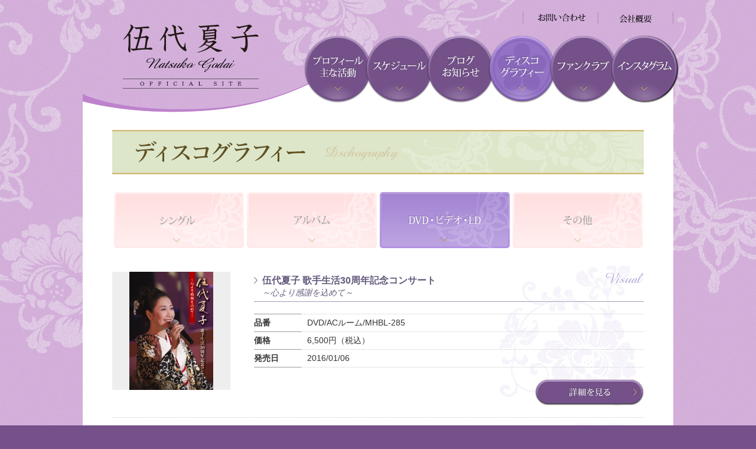

--- FILE ---
content_type: text/html; charset=UTF-8
request_url: http://www.voicemusic.co.jp/discography/?ca=3
body_size: 3036
content:
<!DOCTYPE HTML PUBLIC "-//W3C//DTD HTML 4.01 Transitional//EN" "http://www.w3.org/TR/html4/loose.dtd">
<html lang="ja">
<head>
<meta http-equiv="Content-Type" content="text/html; charset=utf-8">
<meta http-equiv="content-style-type" content="text/css">
<meta http-equiv="content-script-type" content="text/javascript">
<meta name="robots" content="index,follow">
<meta name="description" content="DVD・ビデオ・LD｜伍代夏子の作品集です。シングル、アルバム、DVDなど、デビュー曲「戻り川」から最新曲の情報はこちらからご覧ください。">
<meta name="keywords" content="DVD・ビデオ・LD,伍代夏子,公式サイト,スケジュール,夏子組,ファンクラブ,戻り川">
<title>ディスコグラフィー＜DVD・ビデオ・LD＞｜伍代夏子の公式サイト</title>
<link href="../css/base.css" rel="stylesheet" type="text/css" media="all">
<link href="../css/content.css" rel="stylesheet" type="text/css" media="all">
<script src="../js/jquery.js" type="text/javascript"></script>
<script src="../js/jquery.lib.js" type="text/javascript"></script>
<script>
  (function(i,s,o,g,r,a,m){i['GoogleAnalyticsObject']=r;i[r]=i[r]||function(){
  (i[r].q=i[r].q||[]).push(arguments)},i[r].l=1*new Date();a=s.createElement(o),
  m=s.getElementsByTagName(o)[0];a.async=1;a.src=g;m.parentNode.insertBefore(a,m)
  })(window,document,'script','//www.google-analytics.com/analytics.js','ga');

  ga('create', 'UA-39710629-3', 'auto');
  ga('send', 'pageview');

</script></head>
<body>
<div id="wrapper" class="discography">
<div id="container">


	<div id="header">
  <h1 id="pagetop"><a href="/"><img src="/common_img/header_logo.png" width="230" height="110" alt="伍代夏子の公式サイトです。"></a></h1>
  <ul id="header_nav">
    <li><a href="/contact/"><img src="/common_img/header_nav01_off.png" width="126" height="20" alt="お問い合わせ"></a></li>
    <li><a href="/company/"><img src="/common_img/header_nav02_off.png" width="126" height="20" alt="会社概要"></a></li>
  </ul>
</div><!-- / #header -->

<div id="gnav">
  <ul>
    <li id="gnav01"><a href="/profile/"><img src="/common_img/gnav01_off.png" width="114" height="114" alt="プロフィール・主な活動"></a></li>
    <li id="gnav02"><a href="/schedule/"><img src="/common_img/gnav02_off.png" width="114" height="114" alt="スケジュール"></a></li>
    <li id="gnav03"><a href="/blog/"><img src="/common_img/gnav03_off.png" width="114" height="114" alt="ブログ・お知らせ"></a></li>
    <li id="gnav04"><a href="/discography/"><img src="/common_img/gnav04_off.png" width="114" height="114" alt="ディスコグラフィー"></a></li>
    <li id="gnav05"><a href="/fanclub/"><img src="/common_img/gnav05_off.png" width="114" height="114" alt="ファンクラブ"></a></li>
    <li id="gnav06"><a href="https://www.instagram.com/godai725_official/" target="_blank"><img src="/common_img/gnav06_off.png" width="114" height="114" alt="instagram"></a></li>
  </ul>
</div>
<div id="main" class="clearfix">
  <noscript><p id="nscrpt">JavaScriptが無効になっています。当サイトを正常にご覧いただくために、ブラウザのJavaScriptを有効にしてください。</p></noscript>
  <div id="ca" class="ca3">

<h2><img src="images/title.png" width="900" height="75" alt="伍代夏子|ディスコグラフィー、シングル、アルバム、DVD、ビデオ"></h2>
<ul class="btnList">
  <li class="btnList01"><a href="./?ca=1"><span><img src="images/btnList01_off.png" width="220" height="95" alt="シングル"></span></a></li>
  <li class="btnList02"><a href="./?ca=2"><span><img src="images/btnList02_off.png" width="220" height="95" alt="アルバム"></span></a></li>
  <li class="btnList03"><a href="./?ca=3"><span><img src="images/btnList03.png" width="220" height="95" alt="DVD・ビデオ・LD"></span></a></li>
  <li class="btnList04"><a href="./?ca=4"><span><img src="images/btnList04_off.png" width="220" height="95" alt="その他"></span></a></li>
</ul>


					<div class="article clearfix">
                                        <div class="photo"><a href="./?id=1448283239-817465" class="opcty"><img class="resize200" src="./up_img/1448283239-817465_1.jpg?r=553188266" width="200" height="283" alt="伍代夏子 歌手生活30周年記念コンサート" border="0"></a></div>
                                        <div class="data">
                                        <h3><a href="./?id=1448283239-817465">伍代夏子 歌手生活30周年記念コンサート<em>～心より感謝を込めて～</em></a></h3>
                                        <div class="text"><dl><dt>品番</dt><dd>DVD/ACルーム/MHBL-285</dd><dt>価格</dt><dd>6,500円（税込）</dd><dt>発売日</dt><dd>2016/01/06</dd><dt></dt><dd></dd></dl></div>
                                        <div class="btn"><a href="./?id=1448283239-817465">
                                        <img src="images/btn_detail_off.png" width="184" height="44" alt="詳細を見る">
                                        </a></div></div></div>
					
					<div class="article clearfix">
                                        <div class="photo"><a href="./?id=1448282502-485639" class="opcty"><img class="resize200" src="./up_img/1448282502-485639_1.jpg?r=1119257222" width="200" height="284" alt="伍代夏子ビデオヒットコレクション" border="0"></a></div>
                                        <div class="data">
                                        <h3><a href="./?id=1448282502-485639">伍代夏子ビデオヒットコレクション</a></h3>
                                        <div class="text"><dl><dt>品番</dt><dd>DVD/ACルーム/MHBL-286</dd><dt>価格</dt><dd>4,000円（税込）</dd><dt>発売日</dt><dd>2016/01/06</dd><dt></dt><dd></dd></dl></div>
                                        <div class="btn"><a href="./?id=1448282502-485639">
                                        <img src="images/btn_detail_off.png" width="184" height="44" alt="詳細を見る">
                                        </a></div></div></div>
					
					<div class="article clearfix">
                                        <div class="photo"><a href="./?id=1429174929-100113" class="opcty"><img class="resize200" src="./up_img/1429174929-100113_1.jpg?r=696481775" width="200" height="200" alt="伍代夏子コンサート豪華２本立て" border="0"></a></div>
                                        <div class="data">
                                        <h3><a href="./?id=1429174929-100113">伍代夏子コンサート豪華２本立て</a></h3>
                                        <div class="text"><dl><dt>品番</dt><dd>DVD/MHBL-202</dd><dt>価格</dt><dd>4,114円（税込）</dd><dt>発売日</dt><dd>2012/8/29</dd><dt></dt><dd></dd></dl></div>
                                        <div class="btn"><a href="./?id=1429174929-100113">
                                        <img src="images/btn_detail_off.png" width="184" height="44" alt="詳細を見る">
                                        </a></div></div></div>
					
					<div class="article clearfix">
                                        <div class="photo"><a href="./?id=1429174929-100112" class="opcty"><img class="resize200" src="./up_img/1429174929-100112_1.jpg?r=1165934911" width="200" height="200" alt="伍代夏子ビデオ全曲集2009" border="0"></a></div>
                                        <div class="data">
                                        <h3><a href="./?id=1429174929-100112">伍代夏子ビデオ全曲集2009</a></h3>
                                        <div class="text"><dl><dt>品番</dt><dd>SRBL-1382</dd><dt>価格</dt><dd>6,480円（税込）</dd><dt>発売日</dt><dd>2008/11/12</dd><dt></dt><dd></dd></dl></div>
                                        <div class="btn"><a href="./?id=1429174929-100112">
                                        <img src="images/btn_detail_off.png" width="184" height="44" alt="詳細を見る">
                                        </a></div></div></div>
					
					<div class="article clearfix">
                                        <div class="photo"><a href="./?id=1429174929-100111" class="opcty"><img class="resize200" src="./up_img/1429174929-100111_1.jpg?r=2074664642" width="200" height="200" alt="熱唱！伍代夏子歌手生活２０周年記念コンサート夏子　心もよう" border="0"></a></div>
                                        <div class="data">
                                        <h3><a href="./?id=1429174929-100111">熱唱！伍代夏子歌手生活２０周年記念コンサート夏子　心もよう</a></h3>
                                        <div class="text"><dl><dt>品番</dt><dd>SRBL-1248</dd><dt>価格</dt><dd>5,724円（税込）</dd><dt>発売日</dt><dd>2005/8/24</dd><dt></dt><dd></dd></dl></div>
                                        <div class="btn"><a href="./?id=1429174929-100111">
                                        <img src="images/btn_detail_off.png" width="184" height="44" alt="詳細を見る">
                                        </a></div></div></div>
					
					<div class="article clearfix">
                                        <div class="photo"><a href="./?id=1429174929-100110" class="opcty"><img class="resize200" src="./up_img/1429174929-100110_1.jpg?r=1580264415" width="200" height="200" alt="秘め歌" border="0"></a></div>
                                        <div class="data">
                                        <h3><a href="./?id=1429174929-100110">秘め歌</a></h3>
                                        <div class="text"><dl><dt>品番</dt><dd>SRBL-1209</dd><dt>価格</dt><dd>1,296円（税込）</dd><dt>発売日</dt><dd>2004/1/21</dd><dt></dt><dd></dd></dl></div>
                                        <div class="btn"><a href="./?id=1429174929-100110">
                                        <img src="images/btn_detail_off.png" width="184" height="44" alt="詳細を見る">
                                        </a></div></div></div>
					
					<div class="article clearfix">
                                        <div class="photo"><a href="./?id=1429174929-100109" class="opcty"><img class="resize200" src="./up_img/1429174929-100109_1.jpg?r=1434276761" width="200" height="352" alt="ベスト・ヒット4伍代夏子No.8" border="0"></a></div>
                                        <div class="data">
                                        <h3><a href="./?id=1429174929-100109">ベスト・ヒット4伍代夏子No.8</a></h3>
                                        <div class="text"><dl><dt>品番</dt><dd>VHS : SRVM-5689</dd><dt>価格</dt><dd>3,780円（税込）</dd><dt>発売日</dt><dd>2000/5/3</dd><dt></dt><dd></dd></dl></div>
                                        <div class="btn"><a href="./?id=1429174929-100109">
                                        <img src="images/btn_detail_off.png" width="184" height="44" alt="詳細を見る">
                                        </a></div></div></div>
					
<!--△記事一覧　ここまで-->

<ul class="next_prev">
    <li class="next"><a href="/discography/index.php?p=2&ca=3"><img src="../common_img/btn_next_off.png" width="184" height="44" alt="次のページ"></a></li></ul><!--/.next_prev-->


  </div><!-- / #ca -->
</div><!-- / #main -->
</div><!-- / #container -->

	<div id="footer">
  <div id="footer_pageup"><a href="#pagetop"><img src="/common_img/footer_pageup_off.png" width="114" height="114" alt="ページTOPへ"></a></div>
  <dl id="footer_content">
    <dt><img src="/common_img/footer_logo.png" width="332" height="78" alt="伍代夏子 OFFICIAL SITE"></dt>
    <dd id="footer_nav">
      <ul>
        <li><a href="/">TOP</a></li>
        <li><a href="/profile/">プロフィール・主な活動</a></li>
        <li><a href="/schedule/">スケジュール</a></li>
        <li><a href="/blog/">ブログ・お知らせ</a></li>
      </ul>
      <ul>
        <li><a href="/discography/">ディスコグラフィー</a></li>
        <li><a href="/fanclub/">ファンクラブ</a></li>
        <li><a href="/company/">会社概要</a></li>
        <li><a href="/contact/">お問い合わせ</a></li>
      </ul>
    </dd>
  </dl>
</div>

</div><!-- / #wrapper -->
<!-- ここから -->
<script type="text/javascript" src="https://www.google.com/jsapi?key="></script>
<script src="https://api.all-internet.jp/accesslog/access.js" language="javascript" type="text/javascript"></script>
<script language="JavaScript" type="text/javascript">
<!--
var s_obj = new _WebStateInvest();
document.write('<img src="/log.php?referrer='+escape(document.referrer)+'&st_id_obj='+encodeURI(String(s_obj._st_id_obj))+'" width="1" height="1" style="display:none">');
//-->
</script>
<!-- ここまで --></body>
</html>

--- FILE ---
content_type: text/css
request_url: http://www.voicemusic.co.jp/css/base.css
body_size: 2410
content:
@charset "utf-8";

/* CSS common

Index
------------------------------------------------------------
== 1. reset

== 2. initialization

== 3. common
 _ 3-1. wrapper/container
 _ 3-2. header
 _ 3-3. global navigation
 _ 3-4. contents wrap/column
 _ 3-5. sub navigation
 _ 3-6. footer

== 4. layout/parts
 _ 4-1. clearfix
 _ 4-2. margin/padding
 _ 4-3. box
 _ 4-4. table
 _ 4-5. border
 _ 4-6. titles
 _ 4-7. text
 _ 4-8. link

== 5. module
 _ 5-1. noscript
 _ 5-2. page up
 _ 5-3. breadcrumbs list
 _ 5-4. pagination
 _ 5-5. anchor/content nav
 _ 5-6. banner
 _ 5-7. privacy policy

== 6. other

== 7. print

------------------------------------------------------------
============================================================
== 1. reset
============================================================*/
body,
h1,h2,h3,h4,h5,h6,p,
ul,ol,li,dl,dt,dd,
form,fieldset,legend,pre,blockquote {
  margin: 0px;
  padding: 0px;
}

ul,ol {
  list-style: none;
}

table {
  border: 0;
}

img {
  margin: 0px;
  padding: 0px;
  border: 0px;
  vertical-align: top;
}


/*============================================================
== 2. initialization
============================================================*/
body {
  margin: 0px;
  padding: 0px;
  background: #745189;
}

/*-- font common ----------*/
body {
  color: #333333;
  font-family: "メイリオ","ＭＳ Ｐゴシック", Osaka,sans-serif;
  font-size: 14px;
  text-align: center;
  line-height: 1.4;
  word-spacing: 0;
  letter-spacing: 0;
}

/* red text */
.red {
  color: #cc3333;
}

/*-- link common ----------*/
a,
a:link,
a:visited {
  color: #333333;
  text-decoration: underline;
  outline: none;
}

a:hover,
a:active,
a:focus {
  color: #745189;
}

/*============================================================
== 3. common
============================================================*/
/*------------------------------------------------------
 _ 3-1. wrapper/container
------------------------------------------------------*/
#wrapper {
  padding-bottom: 56px;
}

#container {
  overflow: hidden;
  position: relative;
  z-index: 1;
  padding-bottom: 5px;
  background: url(../common_img/container_bg_2nd.png);
}

body#index #container {
  overflow: hidden;
  position: relative;
  z-index: 1;
  padding-bottom: 5px;
  background: url(../common_img/container_bg.png);
}

#container:before {
  position: absolute;
  top: 0;
  left: 0;
  z-index: -1;
  display: block;
  width: 100%;
  height: 600px;
  background: url(../common_img/container_bg2.png) center top;
  content: "";
}

#container:after {
  position: absolute;
  bottom: 0;
  left: 0;
  display: block;
  width: 100%;
  height: 5px;
  background: url(../common_img/container_bg3.png);
  content: "";
}

/*------------------------------------------------------
 _ 3-2. header
------------------------------------------------------*/
#header {
  position: relative;
  width: 1000px;
  margin: 0 auto;
}

#header h1 {
  position: absolute;
  top: 0;
  left: 68px;
  width: 230px;
  padding-top: 40px;
}

#header_nav {
  height: 20px;
  padding: 20px 1px;
  background: url(../common_img/header_nav_border.png) no-repeat right center;
  text-align: right;
  font-size: 0;
  line-height: 0;
}

#header_nav li {
  display: inline;
}

#header_nav a {
  display: inline-block;
  padding-left: 1px;
  background: url(../common_img/header_nav_border.png) no-repeat left center;
  vertical-align: top;
}

/*------------------------------------------------------
 _ 3-3. global navigation
------------------------------------------------------*/
#gnav {
  width: 630px;
  height: 114px;
  margin: 0 auto;
  padding: 0 0px 26px 400px;
  background: url(../common_img/gnav_bg.png) no-repeat center bottom;
  line-height: 0;
}

#gnav li {
  position: relative;
  float: left;
  width: 114px;
  height: 114px;
  margin-left: -10px;
  background: url(../common_img/gnav_li_bg.png);
}

#gnav a {
  display: block;
  width: 100%;
  height: 100%;
}

#gnav01 a {
  background: url(../common_img/gnav01_on.png);
}
#gnav02 a {
  background: url(../common_img/gnav02_on.png);
}
#gnav03 a {
  background: url(../common_img/gnav03_on.png);
}
#gnav04 a {
  background: url(../common_img/gnav04_on.png);
}
#gnav05 a {
  background: url(../common_img/gnav05_on.png);
}
#gnav06 a {
  background: url(../common_img/gnav06_on.png);
}
/*------------------------------------------------------
 _ 3-4. contents wrap/column
------------------------------------------------------*/
#main {
  width: 1000px;
  margin: 0 auto 60px;
  padding: 20px 0;
  background-color: #ffffff;
}

/*------------------------------------------------------
 _ 3-5. sub navigation
------------------------------------------------------*/
/*------------------------------------------------------
 _ 3-6. footer
------------------------------------------------------*/
#footer {
  position: relative;
  width: 1000px;
  margin: 0 auto;
  padding-top: 45px;
}

/*== footer page up ========================*/
#footer_pageup {
  position: absolute;
  top: -26px;
  left: 0;
  z-index: 1;
  width: 100%;
  height: 0;
}

#footer_pageup a {
  display: block;
  width: 114px;
  margin: 0 auto;
}

/*== footer content ========================*/
#footer_content dt {
  float: left;
}

/*-- nav ----------*/
#footer_content dd {
  text-align: right;
}

#footer_nav ul {
  display: inline-block;
  padding-right: 40px;
  font-size: 13px;
  text-align: left;
}

#footer_nav li {
  padding: 5px 0 5px;
}

#footer_nav li a,
#footer_nav li a:link,
#footer_nav li a:visited {
  display: inline-block;
  padding-left: 20px;
  background: url(../common_img/icon_arrow01.png) no-repeat 0 1px;
  color: #ffffff;
  text-decoration: none;
}

#footer_nav li a:hover,
#footer_nav li a:active,
#footer_nav li a:focus {
  text-decoration: underline;
}

/*============================================================
== 4. layout/parts
============================================================*/
/*------------------------------------------------------
 _ 4-1. clearfix
------------------------------------------------------*/
/*-- clearfix ----------*/
.clearfix {
  zoom:1;
}

.clearfix:after{
  display: block;
  clear: both;
  content: "";
}

/*-- clear ----------*/
.clear {
  clear: both;
}

/*------------------------------------------------------
 _ 4-2. margin/padding
------------------------------------------------------*/
/*------------------------------------------------------
 _ 4-3. box
------------------------------------------------------*/
/*------------------------------------------------------
 _ 4-4. table
------------------------------------------------------*/
/*------------------------------------------------------
 _ 4-5. border
------------------------------------------------------*/
/*------------------------------------------------------
 _ 4-6. titles
------------------------------------------------------*/
/*------------------------------------------------------
 _ 4-7. text
------------------------------------------------------*/
/*-- nobr ----------*/
.nobr {
  display: inline-block;
  white-space: nowrap;
}

/*------------------------------------------------------
 _ 4-8. link
------------------------------------------------------*/
/*== zoom icon（lightbox）========================*/
a.cur_zoom {
  display: block;
  z-index: 2;
  position: relative;
  cursor: url(../common_img/icon_zoom.cur), pointer;
  /* ※IEの場合、cursor画像url指定はcssからのパスではなく、表示するhtmlからの画像パス指定なので注意 */
}

a.cur_zoom img {
  position: relative;
  z-index: -1;
}

.cur_zoom:after{
  position: absolute;
  z-index: 100;
  bottom: 8px;
  right: 8px;
  display: block;
  width: 28px;
  height: 28px;
  background: url(../common_img/icon_zoom.png);
  content: "";
}


/*== hover opacity ========================*/
.opcty,
.opcty:link,
.opcty:visited {}

a.opcty {
  display: block;
}

.opcty:hover,
.opcty:active,
.opcty:focus {
  opacity: 0.7;
  filter: progid:DXImageTransform.Microsoft.Alpha(Opacity=70);
  -ms-filter:"alpha(opacity=70)";
}


/*== link icon ========================*/

/*-- link target brank ----------*/
a.link_brank,
a.link_brank:link,
a.link_brank:visited {
  display: inline-block;
  padding-right: 18px;
  background: url(../common_img/icon_brank.png) no-repeat right center;
}

a.link_brank:hover,
a.link_brank:active,
a.link_brank:focus {}

/*============================================================
== 5. module
============================================================*/
/*------------------------------------------------------
 _ 5-1. noscript
------------------------------------------------------*/
#nscrpt {
  display: block;
  margin: 0 auto;
  padding: 10px 0 30px;
  color: #ff0000;
  font-weight: bold;
}

/*------------------------------------------------------
 _ 5-2. page up
------------------------------------------------------*
/*------------------------------------------------------
 _ 5-3. breadcrumbs list
------------------------------------------------------*
#pankuzu {
  margin: 0 auto 20px;
  background: #f4f4f4;
}

#pankuzu p {
  overflow: hidden;
  padding: 5px 0 5px 5px;
  font-size: 12px;
  text-align: left;
  line-height: 20px;
  white-space: nowrap;
  text-overflow: ellipsis;
}

#pankuzu .btn_rss {
  float: right;
  padding: 8px;
}

#pankuzu p a,
#pankuzu p a:link,
#pankuzu p a:visited {
  text-decoration: none;
}

#pankuzu p a:hover,
#pankuzu p a:active,
#pankuzu p a:focus {
  text-decoration: underline;
}

#pankuzu p a:first-child {
  display: inline-block;
  padding-left: 18px;
  background: url(../common_img/pankuzu_home.png) no-repeat 0 2px;
}

/*------------------------------------------------------
 _ 5-4. pagination
------------------------------------------------------*/
/*-- next previous nav ----------*/
.next_prev {
  margin: 0 50px;
}

.next_prev li {
  width: 33%;
  margin: 0 auto;
}

.next_prev a {
  display: inline-block;
  margin-bottom: 40px;
  vertical-align: top;
}

.next_prev .next {
  float: right;
  text-align: right;
}

.next_prev .prev {
  float: left;
  text-align: left;
}

/*------------------------------------------------------
 _ 5-5. anchor/content nav
------------------------------------------------------*/
/*------------------------------------------------------
 _ 5-6. banner
------------------------------------------------------*/
/*------------------------------------------------------
 _ 5-7. privacy policy
------------------------------------------------------*/
.ppBox {
  margin: 30px auto;
  text-align: left;
}

.ppTxt {
  padding-bottom: 20px;
  line-height: 1.8;
}

.ppList {
  padding: 20px;
  background: #eeeeee;
  text-align:left;
}

.ppList dl {}
.ppList dl li {
  list-style: inside lower-alpha;
  margin-left: 10px;
  padding: 3px 0;
}

.ppList ol {
  list-style: inside disc;
  padding-top: 10px;
}

.ppList ol li {
  margin: 0 auto;
  padding: 10px 0;
  border-top: 1px dotted #cccccc;
}

/*============================================================
== 6. other
============================================================*/
/*============================================================
== 7. print
============================================================*/


--- FILE ---
content_type: text/css
request_url: http://www.voicemusic.co.jp/css/content.css
body_size: 4310
content:
@charset "utf-8";

/* contents page CSS

Index
------------------------------------------------------------
==  . TOP (HOME/) -> top.css

== 1. お問い合わせ (HOME/contact/) [form] 
== 2. スケジュール (HOME/schedule/) [CMS]

== 3. ブログ・お知らせ (HOME/blog/) [CMS]
 _ 3-1. 一覧 (index)
 _ 3-2. 詳細 (detail)

== 4. ディスコグラフィー (HOME/discography/) [CMS]
 _ 4-1. 一覧 (index)
 _ 4-2. 詳細 (detail)

== 5. プロフィール・年表 (HOME/profile/)
== 6. ファンクラブ (HOME/fanclub/)
== 7. 会社概要 (HOME/company/)

------------------------------------------------------------*/
/*============================================================
== 1. お問い合わせ (HOME/contact/) [form] 
============================================================*/
/* selector (#wrapper) */
.contact {}

/*== section 1 ========================*/
/* form table >> form.css 3. module */
.contact #sec01 {
  width: 900px;
  margin: 0 auto 50px;
}

.contact #sec01 .text {
  margin: 30px auto;
  text-align: left;
  line-height: 1.8;
}

/*== section 2 ========================*/
/* privacy policy >> base.css 5-7. privacy policy */
.contact #sec02 {
  width: 900px;
  margin: 0 auto 30px;
}
.frmTable01 {
    width: 900px;
    margin: 0 auto 15px;;
    border-collapse: separate;
    border-spacing: 2px;
}
.frmTable01 th {
    width: 200px;
    padding: 12px 10px;
    background-color: #dde6c9;
    color: #887430;
    font-weight: bold;
    text-align: left;
}
.frmTable01 td {
    padding: 12px 15px;
    background: #eeeeee;
    text-align: left;
}
/*============================================================
== 2. スケジュール (HOME/schedule/) [CMS]
============================================================*/
/* selector (#wrapper) */
.schedule {}

/*== gnav hover on ========================*/
.schedule #gnav02 img {
  position: relative;
  z-index: -1;
}

/*== article ========================*/
.schedule .article {
  width: 900px;
  margin: 30px auto 50px;
  /*border-bottom: 1px dotted #cccccc;*/
  border-bottom:1px solid #D0B870;
}

/*-- date 
.schedule .article .date {
  position: relative;
  margin: 0 auto 20px;
  border-bottom: 1px dotted #cccccc;
  color: #c1a37d;
  font-size: 12px;
  text-align: left;
}

.schedule .article .date dl {
  position: relative;
  bottom: -1px;
  display: inline-block;
  padding-bottom: 2px;
  border-bottom: 1px solid #999999;
}

.schedule .article .date dt {
  display: inline;
}

.schedule .article .date dd {
  display: inline;
  font-weight: bold;
}
----------*/

/*-- title ----------*/
.schedule .article h3 {
  margin: 0 10px 15px;
  color: #883070;
  font-size: 16px;
  font-weight: bold;
  text-align: left;
  /*border-bottom: 1px dotted #cccccc;*/
}
.schedule .article .category {
	text-align:left;
	margin:10px 0;
}
.schedule .article .category em {
	background:#D0B870;
	padding:0.1em 0.5em;
	font-size:12px;
	color:#fff;
}

/*-- photo ----------*/
.schedule .article .photo{
  float: right;
  padding: 0 0 20px 40px;
}

.schedule .article .note {
  display: block;
  padding-top: 5px;
  color: #666666;
  font-size: 12px;
}

/*-- text ----------*/
.schedule .article .text {
  overflow: hidden;
  margin: 0 10px 20px;
  text-align: left;
  line-height: 1.8;
}

/*============================================================
== 3. ブログ・お知らせ (HOME/blog/) [CMS]
============================================================*/
/* selector (#wrapper) */
.blog {}

/*== gnav hover on ========================*/
.blog #gnav03 img {
  position: relative;
  z-index: -1;
}

/*== next_prev ========================*/
/* basic config -> base.css _ 5-4. pagination */
.blog .next_prev {
  border-top: 1px dotted #cccccc;
}

.blog .next_prev a {
  margin-top: 30px;
}

/*== tab menu ========================*/
.blog .tabList {
  position: relative;
  width: 900px;
  height: 60px;
  margin: 30px auto 0;
  text-align: center;
}

.blog .tabList li {
  position: relative;
  z-index: 1;
  float: left;
  width: 255px;
  height: 60px;
  margin-right: 2px;
}

.blog .tabList a {
  display: block;
  overflow: hidden;
  width: 100%;
  height: 100%;
}

/*.blog .tabList a span {
  position: absolute;
  top: 0;
  left: 0;
  z-index: -1;
  display: block;
  width: 100%;
  height: 100%;
  cursor: pointer;
}*/


.blog .tabList li:first-child a:before {
  content: normal;
}

.blog #ttl_bg{
  background: url(../blog/images/title_bg.jpg) 0 0 no-repeat;
  ba
  width: 900px;
  height: 200px;
  margin: 0 50px;
  position: relative;
}
.blog #ttl_bg img{
  position: absolute;
  top: 25px;
  left: 70px;
}
.blog #ttl_bg:after {
  position: absolute;
  bottom: 0px;
  right: 30px;
  z-index: 1;
  display: block;
  width: 202px;
  height: 260px;
  background: url(../blog/images/tabList_image.png) 0 0 repeat-x;
  content: "";
}

/*ボタンイメージ*/
/*.blog .tabList01 a,
.blog .tabList01 a:link,
.blog .tabList01 a:visited {
  background: url(../blog/images/tabList01_off.png);
}
.blog .tabList01 a:hover,
.blog .tabList01 a:active,
.blog .tabList01 a:focus {
  background: url(../blog/images/tabList01_on.png);
}
.blog .ca1 .tabList01 a,
.blog .ca1 .tabList01 a:link,
.blog .ca1 .tabList01 a:visited {
  background: url(../blog/images/tabList01.png);
}
.blog .tabList02 a,
.blog .tabList02 a:link,
.blog .tabList02 a:visited {
  background: url(../blog/images/tabList02_off.png);
}
.blog .tabList02 a:hover,
.blog .tabList02 a:active,
.blog .tabList02 a:focus {
  background: url(../blog/images/tabList02_on.png);
}
.blog .ca2 .tabList02 a,
.blog .ca2 .tabList02 a:link,
.blog .ca2 .tabList02 a:visited {
  background: url(../blog/images/tabList02_1.png);
}  */
/*== article common ========================*/
/*-- article title ----------*/
.blog .article_title {
  margin: 0 auto 20px;
  padding: 30px 30px 30px 30px;
  background-color: #f2e4e6;
  text-align: left;
  background: url(../blog/images/article_title_bg.jpg) 0 0 repeat-x #ede9f5;
}

.blog .article_title_h4 {
  color: #837b4f;
  font-size: 16px;
  font-weight: normal;
}


.blog .article_title_h4 a {
  color: #837b4f;
  text-decoration: none;
  font-size: 20px;
  font-weight: normal;
}

.blog .article_title_h4 a:hover {
  text-decoration: underline;
}


/*-- article date ----------*/
.blog .article_date {
  position: absolute;
  top: -14px;
  right: -10px;
  z-index: 2;
  width: 160px;
  height: 20px;
  padding: 8px 10px 12px;
  background: url(../blog/images/date_bg_ca1.png);
  color: #d298c6;
  font-weight: bold;
  transform: rotate(6deg);
}


.blog .article_date_time {
  float: left;
  margin-right: 20px;
  margin-top: 4px;
}


/*------------------------------------------------------
 _ 3-1. 一覧 (index)
------------------------------------------------------*/
/*== article ========================*/
.blog .article {
  position: relative;
  width: 900px;
  margin: 40px auto 50px;
}

/*-- photo ----------*/
.blog .article .photo{
  float: left;
  padding: 0 40px 10px 10px;
}

/*-- text ----------*/
.blog .article .text {
  overflow: hidden;
  margin: 0 10px;
  padding-bottom: 54px;
  text-align: left;
  line-height: 1.8;
}

/*-- text ----------*/
.blog .article .btn {
  position: absolute;
  bottom: 0;
  left: 0;
  width: 100%;
}

/*------------------------------------------------------
 _ 3-2. 詳細 (detail)
------------------------------------------------------*/
.blog #detail {
  position: relative;
  width: 900px;
  margin: 0 auto 50px;
}

.blog #detail .article_title {
  padding: 34px 30px 14px 25px;
  font-size: 20px;
}

.blog #detail .article_title:before {
  content: normal;
}

.blog #detail .text {
  text-align: left;
  line-height: 1.8;
}

/*== photo ========================*/
#swapImage {
  float: right;
  width: 404px;
  margin: 0;
  padding: 0 0 20px 40px;
  text-align: center;
}

/*----- target image -----*/
#swapImage .photo {
  overflow: hidden;
  width: 402px;
  height: 402px;
  margin: 0 auto 10px;
  border: 1px solid #ffffff;
  background: #eeeeee;
}

#swapImage #targetImg {
  position:relative;
  width:402px;
  height:402px;
}

#swapImage .photo span {
  display: table-cell;
  width: 400px;
  height: 400px;
  border: 1px solid #ffffff;/*IE7縦中央揃に必須*/
  line-height: 400px;
  vertical-align: middle;
}

#swapImage .mask {/*フェード用マスク要素 js制御 */
  position: absolute;
  top: 0;
  left: 0;
  z-index: 100;
  width: 100%;
  height: 100%;
  background: #ffffff;
}

/*----- thumbnail ------*/
#swapImage .thumbnail {
  font-size: 0;
  line-height: 0;
}
#swapImage .thumbnail li {
  display:inline;
  vertical-align: top;
}

#swapImage .thumbnail li span {
  overflow: hidden;
  display: inline-block;
  width: 122px;
  height: 122px;
  margin: 5px;
  background: #eeeeee;
}

#swapImage .thumbnail li a,
#swapImage .thumbnail li a:link,
#swapImage .thumbnail li a:visited {
  display: table-cell;
  width: 120px;
  height: 120px;
  line-height: 120px;
  border: 1px solid #ffffff;/*IE7縦中央揃に必須*/
  text-align: center;
  vertical-align: middle;
}

#swapImage .thumbnail li a:hover,
#swapImage .thumbnail li a:active,
#swapImage .thumbnail li a:focus {
  border: 1px solid #ffffff;
}

#swapImage .note {
  margin-top: 5px;
  color: #666666;
  font-size: 12px;
}

/*============================================================
== 4. ディスコグラフィー (HOME/discography/) [CMS]
============================================================*/
/* selector (#wrapper) */
.discography {}

/*== gnav hover on ========================*/
.discography #gnav04 img {
  position: relative;
  z-index: -1;
}

/*== next_prev ========================*/
/* basic config -> base.css _ 5-4. pagination */
.discography .next_prev {
  margin-top: 30px;
}

/*== tab menu ========================*/
.discography .btnList {
  width: 900px;
  height: 95px;
  margin: 30px auto 20px;
  padding-bottom: 10px;
  text-align: center;
  display:table;
}
.discography .btnList li {
	display:table-cell;
}




.discography .tabList {
  position: relative;
  width: 900px;
  height: 95px;
  margin: 30px auto 20px;
  padding-bottom: 10px;
  text-align: center;
}
/*
.discography .ca1 .tabList {
  background: url(../discography/images/btnList_bg01.png) no-repeat bottom;
}
.discography .ca2 .tabList {
  background: url(../discography/images/btnList_bg02.png) no-repeat bottom;
}
.discography .ca3 .tabList {
  background: url(../discography/images/btnList_bg03.png) no-repeat bottom;
}
.discography .ca4 .tabList {
  background: url(../discography/images/btnList_bg04.png) no-repeat bottom;
}
*/

.discography .tabList li {
  position: relative;
  z-index: 1;
  float: left;
  width: 220px;
  height: 95px;
}

.discography .tabList li:after {
  position: absolute;
  top: 0;
  right: 0;
  z-index: 1;
  display: block;
  width: 4px;
  height: 100%;
  background: url(../discography/images/tabList_shadow_l.png);
}

.discography .tabList a {
  display: block;
  overflow: hidden;
  width: 100%;
  height: 100%;
}

.discography .tabList a span {
  position: absolute;
  top: 0;
  left: 0;
  z-index: -1;
  display: block;
  width: 100%;
  height: 100%;
  cursor: pointer;
}

/*ボタンイメージ*/
.discography .tabList01 a,
.discography .tabList01 a:link,
.discography .tabList01 a:visited {
  background: url(../discography/images/btnList01_off.png);
}
.discography .tabList01 a:hover,
.discography .tabList01 a:active,
.discography .tabList01 a:focus {
  background: url(../discography/images/btnList01_on.png);
}
.discography .ca1 .tabList01 a,
.discography .ca1 .tabList01 a:link,
.discography .ca1 .tabList01 a:visited {
  background: url(../discography/images/btnList01.png);
}
.discography .ca1 .tabList02:after {
  right: auto;
  left: 0;
  background: url(../discography/images/btnList_shadow_r.png);
  content: "";
}
.discography .ca1 .tabList03:after {
  right: auto;
  left: 0;
  background: url(../discography/images/btnList_shadow_r.png);
  content: "";
}
.discography .tabList02 a,
.discography .tabList02 a:link,
.discography .tabList02 a:visited {
  background: url(../discography/images/btnList02_off.png);
}
.discography .tabList02 a:hover,
.discography .tabList02 a:active,
.discography .tabList02 a:focus {
  background: url(../discography/images/btnList02_on.png);
}
.discography .ca2 .tabList02 a,
.discography .ca2 .tabList02 a:link,
.discography .ca2 .tabList02 a:visited {
  background: url(../discography/images/btnList02.png);
}
.discography .ca2 .tabList01:after {
  content: "";
}
.discography .ca2 .tabList03:after {
  right: auto;
  left: 0;
  background: url(../discography/images/btnList_shadow_r.png);
  content: "";
}
.discography .tabList03 a,
.discography .tabList03 a:link,
.discography .tabList03 a:visited {
  background: url(../discography/images/btnList03_off.png);
}
.discography .tabList03 a:hover,
.discography .tabList03 a:active,
.discography .tabList03 a:focus {
  background: url(../discography/images/btnList03_on.png);
}
.discography .ca3 .tabList03 a,
.discography .ca3 .tabList03 a:link,
.discography .ca3 .tabList03 a:visited {
  background: url(../discography/images/btnList03.png);
}
.discography .ca3 .tabList01:after {
  content: "";
}
.discography .ca3 .tabList02:after {
  content: "";
}

/*------------------------------------------------------
 _ 4-1. 一覧 (index)
------------------------------------------------------*/
/*== article ========================*/
.discography .article {
  display: table;
  width: 900px;
  margin: 10px auto;
  padding:10px 0;
  border-bottom: 1px dotted #cccccc;
  background: url(../discography/images/discography_bg.jpg) right bottom no-repeat ;
}

/*-- photo ----------*/
.discography .article .photo {
  display: table-cell;
  width: 200px;
  padding-bottom: 10px;
}

.discography .article .photo a {
  display: table-cell;
  width: 200px;
  height: 200px;
  background-color: #eeeeee;
  vertical-align: middle;
}

.discography .article .photo img {
  width: 100%;
  height: auto;
}

/*-- data ----------*/
.discography .article .data {
  /*position: relative;*/
  display: table-cell;
  padding-bottom: 10px;
  padding-left: 40px;
  vertical-align: top;
  /*vertical-align: middle;*/
}

/* title */
.discography .article h3 {
  position: relative;
  margin: 0 auto 20px;
  padding: 4px 0px 5px 0;
  /*padding: 4px 90px 5px 0;*/
  border-bottom: 1px solid #d0b870;
  color: #857451;
  font-size: 16px;
  font-weight: bold;
  text-align: left;
}

.discography .article h3:before {
  position: absolute;
  top: 0;
  right: 0;
  z-index: 1;
  display: block;
  width: 74px;
  height: 28px;
  background: url(../discography/images/article_title_icon1_ca1.png);
  content: "";
}

.discography .article h3 a {
  display: block;
  padding-left: 14px;
  background: url(../discography/images/icon_arrow_ca1.png) no-repeat 0 5px;
  color: #857451;
  text-decoration: none;
}

.discography .article h3 a:hover {
  text-decoration: underline;
}

.discography .article h3 a em {
	display:block;
	font-size:14px;
	font-weight:normal;
}

/* ca2 */
.discography .ca2 .article h3 {
  color: #5f7d5a;
  border-bottom: 1px solid #829d7d;
}
.discography .ca2 .article h3 a {
  background: url(../discography/images/icon_arrow_ca2.png) no-repeat 0 5px;
  color: #5f7d5a;
}
.discography .ca2 .article h3:before {
  background: url(../discography/images/article_title_icon1_ca2.png);
}
.discography .ca2 .article h3:after {
  background: url(../discography/images/article_title_icon2_ca2.png);
}

/* ca3 */
.discography .ca3 .article h3 {
  color: #645a7d;
  border-bottom: 1px solid #a49bba;
}
.discography .ca3 .article h3 a {
  background: url(../discography/images/icon_arrow_ca3.png) no-repeat 0 5px;
  color: #645a7d;
}
.discography .ca3 .article h3:before {
  background: url(../discography/images/article_title_icon1_ca3.png);
}
.discography .ca3 .article h3:after {
  background: url(../discography/images/article_title_icon2_ca3.png);
}

/* ca4 */
.discography .ca4 .article h3 {
  color: #a36498;
  border-bottom: 1px solid #a36498;
}
.discography .ca4 .article h3 a {
  background: url(../discography/images/icon_arrow_ca4.png) no-repeat 0 5px;
  color: #a36498;
}
.discography .ca4 .article h3:before {
  background: url(../discography/images/article_title_icon1_ca4.png);
}
.discography .ca4 .article h3:after {
  background: url(../discography/images/article_title_icon2_ca4.png);
}

/*-- text --*/
.discography .article .text {
  /*display: table;*/
  width: 100%;
}

/* list */
.discography .article .text .leftList {
}

.discography .article dl.leftList ,
.discography .article dl.rightList { width:320px;}
.discography .article dl.leftList { float:left; }
.discography .article dl.rightList { float:right; }


.discography .article dl {
  /*overflow: hidden;*/
  /*display: table-cell;*/
  /*width: 100%;*/
  text-align: left;
}

.discography .article dt {
  clear: both;
  float: left;
  width: 80px;
  padding: 5px 0;
  border-top: 1px solid #999999;
  font-weight: bold;
}

.discography .article dd {
  overflow: hidden;
  padding: 5px 0 5px 10px;
  border-top: 1px dotted #cccccc;
}
.discography .article dd.last {
  border-bottom: 1px dotted #cccccc;
}
/* btn */
.discography .article .btn {
	clear:both;
	padding-top:10px;
	text-align:right;
  /*display: table-cell;
  padding-left: 20px;
  vertical-align: bottom;*/
}

/*------------------------------------------------------
 _ 4-2. 詳細 (detail)
------------------------------------------------------*/
.discography #detail {
  width: 900px;
  margin: 0 auto 15px;
  padding-bottom:30px;
  border-bottom: 1px dotted #cccccc;
}

/*== title ========================*/
.discography #detail h3 {
  position: relative;
  margin: 40px auto 20px;
  padding: 4px 90px 5px 0;
  color: #857451;
  font-size: 24px;
  font-weight: bold;
  text-align: left;
}
.discography #detail h3 em {
	display:block;
	font-size:16px;
}

.discography #detail h3:before {
  position: absolute;
  top: 10px;
  right: 0;
  z-index: 1;
  display: block;
  width: 74px;
  height: 28px;
  background: url(../discography/images/article_title_icon1_ca1.png);
  content: "";
}

/* ca2 */
.discography .ca2 #detail h3 {
  color: #5f7d5a;
}
.discography .ca2 #detail h3:before {
  background: url(../discography/images/article_title_icon1_ca2.png);
}
.discography .ca2 #detail h3:after {
  background: url(../discography/images/article_title_icon2_ca2.png);
}

/* ca3 */
.discography .ca3 #detail h3 {
  color: #645a7d;
}
.discography .ca3 #detail h3:before {
  background: url(../discography/images/article_title_icon1_ca3.png);
}
.discography .ca3 #detail h3:after {
  background: url(../discography/images/article_title_icon2_ca3.png);
}

/* ca4 */
.discography .ca4 #detail h3 {
  color: #a36498;
}
.discography .ca4 #detail h3:before {
  background: url(../discography/images/article_title_icon1_ca4.png);
}
.discography .ca4 #detail h3:after {
  background: url(../discography/images/article_title_icon2_ca4.png);
}

/*== photo ========================*/
.discography #detail .photo {
  float: left;
  width: 570px;
  padding-right: 40px;
}

.discography #detail .image {
  display: table-cell;
  width: 570px;
  height: 570px;
  background-color: #eeeeee;
  vertical-align: middle;
}

.discography #detail .image img {
  width: 100%;
  height: auto;
}

.discography #detail .btn {
  margin: 20px auto;
}

/*== data ========================*/
.discography #detail .data {
  overflow: hidden;
}

.discography #detail .data  dl {
  width: 100%;
  margin-bottom: 20px;
  text-align: left;
}

.discography #detail .data  dt {
  clear: both;
  float: left;
  width: 60px;
  padding: 8px 0;
  border-top: 1px solid #999999;
  font-weight: bold;
}

.discography #detail .data  dd {
  overflow: hidden;
  padding: 8px 0 8px 10px;
  border-top: 1px dotted #cccccc;
}
.comment {
	border-bottom: 1px dotted #cccccc;
    width: 900px;
	margin: 0 auto 30px;
	clear:both;
	padding:0 0 15px;
	text-align:left;
}


/*============================================================
== 5. プロフィール・年表 (HOME/profile/)
============================================================*/
/* selector (#wrapper) */
.profile {}

/*== gnav hover on ========================*/
.profile #gnav01 img {
  position: relative;
  z-index: -1;
}

/*== list ========================*/
.profile .dlist {
  position: relative;
  overflow: hidden;
  text-align: left;
  line-height: normal;
}

.profile .dlist:before {
  position: absolute;
  top: 0;
  left: 0;
  z-index: 1;
  display: block;
  width: 100%;
  height: 0;
  border-top: #cccccc dotted 1px;
  content: "";
}

.profile .dlist dt {
  float: left;
  width: 80px;
  padding: 5px 0px 5px 0px;
  border-top: #999999 1px solid;
  clear: both;
  font-weight: bold;
}

.profile .dlist dd {
  margin-left: 80px;
  padding: 5px 0px 5px 10px;
  border-bottom: #cccccc dotted 1px;
}

/*== section 1 ========================*/
.profile #sec01 {
  width: 900px;
  margin: 0 auto 50px;
}

.profile #sec01 .image {
  height: 270px;
  margin: 30px auto;
  padding: 70px 50px 0 446px;
  background: #efeff6 url(../profile/images/01image_bg.png) no-repeat 0 0;
}

.profile #sec01 dl {
  font-size: 0;
  line-height: 0;
}

.profile #sec01 dt,
.profile #sec01 dd {
  display: inline;
}

.profile #sec01 .text {
  text-align: left;
  line-height: 1.8;
}

/*== section 2 ========================*/
.profile #sec02 {
  width: 900px;
  margin: 0 auto 30px;
}

.profile #sec02 .repeat {
  margin: 30px auto 50px;
}

.profile #sec02 h3 {
  width: 270px;
  padding-bottom: 20px;
}

.profile #sec02 .bloc01 h3,
.profile #sec02 .bloc03 h3 {
  float: left;
  padding-right: 30px;
}

.profile #sec02 .bloc02 h3,
.profile #sec02 .bloc04 h3 {
  float: right;
  padding-left: 30px;
}

/*== section 3 ========================*/
.profile #sec03 {
  width: 900px;
  margin: 0 auto 40px;
  background: url(../profile/images/03bg.png) no-repeat left bottom;
}

.profile #sec03 h2 {
  margin-bottom: 30px;
}

.profile #sec03 .image {
  /*float: right;*/
  float: left;
  width: 270px;
  padding-bottom: 20px;
  /*padding-left: 30px;*/
  padding-right: 30px;
}

.profile #sec03 .dlist dt {
  width: 100px;
  text-align: right;
}

.profile #sec03 .dlist dd {
  margin-left: 100px;
}

/*============================================================
== 6. ファンクラブ (HOME/fanclub/)
============================================================*/
/* selector (#wrapper) */
.fanclub {}

/*== gnav hover on ========================*/
.fanclub #gnav05 img {
  position: relative;
  z-index: -1;
}

/*== section 1 ========================*/
.fanclub #sec01 {
  width: 900px;
  margin: 0 auto 50px;
}

.fanclub #sec01 h3 {
  margin-top: 30px;
  margin-bottom: 20px;
}

.fanclub #sec01 h4 {
  margin-bottom: 20px;
}

/*-- block 1 ----------*/
.fanclub #sec01 .bloc01 .repeat {
  float: left;
  width: 410px;
  margin: 0 20px 20px;
  text-align: left;
}

.fanclub #sec01 .bloc01 .repeat h5 {
  margin-bottom: 10px;
  color: #883070;
  font-size: 16px;
  font-weight: bold;
}

.fanclub #sec01 .bloc01 .repeat dl {
  font-size: 13px;
}

.fanclub #sec01 .bloc01 .repeat dt {
  clear: left;
  float: left;
  width: 5em;
  padding-top: 3px;
  font-weight: bold;
}

.fanclub #sec01 .bloc01 .repeat dd {
  overflow: hidden;
  padding: 3px 0;
}

.fanclub #sec01 .bloc01 .repeat dd dt {
  color: #883070;
  font-weight: normal;
}

.fanclub #sec01 .bloc01 .text {
  margin-bottom: 10px;
}

.fanclub #sec01 .bloc01 .note {
  margin-bottom: 50px;
  padding: 20px;
  background-color: #eeeeee;
  text-align: left;
}

.fanclub #sec01 .bloc01 .note dt {
  font-weight: bold;
}

/*-- block 2 ----------*/
.fanclub #sec01 .bloc02 dl {
  margin: 0 20px 50px;
  text-align: left;
}

.fanclub #sec01 .bloc02  dt {
  clear: left;
  float: left;
  width: 5em;
  padding-top: 3px;
  font-weight: bold;
}

.fanclub #sec01 .bloc02 dd {
  overflow: hidden;
  padding: 3px 0;
}

/*-- block 3 ----------*/
.fanclub #sec01 .bloc03 {
  margin-bottom: 50px;
}

.fanclub #sec01 .bloc03 .image {
  float: right;
}

.fanclub #sec01 .bloc03 ul {
  list-style: inside disc;
  margin: 20px;
  text-align: left;
}

.fanclub #sec01 .bloc03 li {
  padding: 3px 0;
}

/*== section 2 ========================*/
.fanclub #sec02 {
  overflow: hidden;
  width: 900px;
  margin: 0 auto;
}

.fanclub #sec02 h3 {
  margin-bottom: 20px;
}

.fanclub #sec02 .note {
  margin: 20px;
  text-align: left;
}

.fanclub #sec02 ul {
  width: 930px;
}

.fanclub #sec02 li {
  float: left;
  width: 280px;
  margin-bottom: 30px;
  margin-right: 30px;
}

.fanclub #sec02 li a {
  display: table-cell;
  width: 280px;
  height: 280px;
  background-color: #eeeeee;
  vertical-align: middle;
}

.fanclub #sec02 li img {
  width: 100%;
  height: auto;
}

/*============================================================
== 7. 会社概要 (HOME/company/)
============================================================*/
/* selector (#wrapper) */
.company {}

/*== section 1 ========================*/
.company #sec01 {
  width: 900px;
  margin: 0 auto 50px;
  background:url(../company/images/bg.jpg) right top no-repeat;
}

.company #sec01 h2 {
  margin-bottom: 30px;
}

.company #sec01 .image {
  float: right;
  width: 270px;
  padding-bottom: 20px;
  padding-left: 30px;
}

.company #sec01 dl {
  position: relative;
  overflow: hidden;
  margin-bottom: 50px;
  text-align: left;
  line-height: normal;
}

.company #sec01 dl:before {
  position: absolute;
  top: 0;
  left: 0;
  z-index: 1;
  display: block;
  width: 100%;
  height: 0;
  border-top: #cccccc dotted 1px;
  content: "";
}

.company #sec01 dt {
  float: left;
  width: 80px;
  padding: 8px 0;
  border-top: #999999 1px solid;
  clear: both;
  font-weight: bold;
}

.company #sec01 dd {
  margin-left: 80px;
  padding: 8px 0px 8px 10px;
  border-bottom: #cccccc dotted 1px;
}

.company #sec01 ol {
  list-style: inside decimal;
}

/*== section 2 ========================*/
.company #sec02 {
  width: 900px;
  margin: 0 auto 40px;
}

.company #sec02 h2 {
  margin-bottom: 30px;
}

.company #sec02 dl {
  text-align: left;
  line-height: 1.8;
}

.company #sec02 dt {
  float: left;
  padding-right: 2em;
  font-weight: bold;
}

.company #sec02 dd {
  overflow: hidden;
}



--- FILE ---
content_type: text/plain
request_url: https://www.google-analytics.com/j/collect?v=1&_v=j102&a=35554894&t=pageview&_s=1&dl=http%3A%2F%2Fwww.voicemusic.co.jp%2Fdiscography%2F%3Fca%3D3&ul=en-us%40posix&dt=%E3%83%87%E3%82%A3%E3%82%B9%E3%82%B3%E3%82%B0%E3%83%A9%E3%83%95%E3%82%A3%E3%83%BC%EF%BC%9CDVD%E3%83%BB%E3%83%93%E3%83%87%E3%82%AA%E3%83%BBLD%EF%BC%9E%EF%BD%9C%E4%BC%8D%E4%BB%A3%E5%A4%8F%E5%AD%90%E3%81%AE%E5%85%AC%E5%BC%8F%E3%82%B5%E3%82%A4%E3%83%88&sr=1280x720&vp=1280x720&_u=IEBAAEABAAAAACAAI~&jid=956340261&gjid=1491124167&cid=79198231.1768865900&tid=UA-39710629-3&_gid=565678615.1768865900&_r=1&_slc=1&z=1021717768
body_size: -286
content:
2,cG-63ELPMR1Q1

--- FILE ---
content_type: text/javascript
request_url: http://www.voicemusic.co.jp/js/jquery.lib.js
body_size: 1616
content:
// jquery.lib 

// jquery smartRollover // example：hoge_off.png ←→ hoge_on.png（a:hover/input:hover/a:focus/input:focus）
jQuery(function($){$('[src*="_off."]').each(function(){var a=$(this);var b=$(this).attr('src');var c=$(this).attr('src').replace(/^(.+)_off(\.[a-z]+)$/,'$1_on$2');jQuery('<img>').attr('src',c);var d=function(){$(a).attr('src',c)};var e=function(){$(a).attr('src',b)};$(a).hover(function(){$(this).stop();d()},function(){$(this).stop();e()});$(a).parent('a').focus(d);$(a).parent('a').blur(e);$(a).focus(d);$(a).blur(e)})});

// jquery smoothScroll
jQuery(function($){$('a[href*=#]').click(function(){if(!$(this)[0].hash||$(this)[0].hash=="#"){return false};if(this.href.split("#")[0]==location.href.split('#')[0]){if($($(this)[0].hash).length){var a=$($(this)[0].hash).offset().top;$('html,body').animate({scrollTop:a},1000,'linear')};return false}})});

// jquery swapImageGallery // スワップイメージ ギャラリー（hoverで動作、表示領域width/height固定、ライトボックス対応）// 「 #targetImg 」差し替えターゲット画像の親要素、「 .thumbnail 」サムネイルリスト要素
jQuery(function($){var c="#targetImg";var d=".thumbnail";var e=400;var f=400;var g=120;var i=120;var j="fast";var k=gcd(e,f);var l=(e/k);var m=(f/k);var n=gcd(g,i);var o=(g/n);var p=(i/n);var q=new Image();$(window).load(function(){$(c+" img").each(function(){$(c).append($("<div class=\"mask\"></div>").fadeOut());var a=$(this).attr('src');changeImg(a)});$(d+" img").each(function(){var w=($(this).width())*p;var h=($(this).height())*o;if(w>=h){$(this).removeAttr('height').attr({width:g})}else{$(this).removeAttr('width').attr({height:i})}})});$(d+" a").hover(function(){var a=$(c+' img').attr('src').match(".+/(.+?)$")[1];var b=$(this).attr("href");if(a!=(b.match(".+/(.+?)$")[1])){changeImg(b)};return false});function changeImg(a){q.onload=function(){var w=q.width*m;var h=q.height*l;if(w>=h){$(".mask").fadeIn(j,function(){$(c+" img").removeAttr('height').attr({src:q.src,width:e});$(this).stop().fadeOut(j)})}else{$(".mask").fadeIn(j,function(){$(c+" img").removeAttr('width').attr({src:q.src,height:f});$(this).stop().fadeOut(j)})}};q.src=a};function gcd(x,y){if(y==0)return x;else return gcd(y,x%y)}});

// jquery resizeImg // 指定画像のアスペクト比を保ちながら設定した縦横サイズに収まるようリサイズします。
jQuery(function($){$('.resize200').resizeImg({resizeWidth:200,resizeHeight:200});$('.resize400').resizeImg({resizeWidth:400,resizeHeight:400});$('.resize570').resizeImg({resizeWidth:570,resizeHeight:570});$('.resize280').resizeImg({resizeWidth:280,resizeHeight:280})});(function($){$.fn.resizeImg=function(i){return this.each(function(){var a=$(this);var b={resizeWidth:200,resizeHeight:200};var c=$.extend(b,i);var d=gcd(c.resizeWidth,c.resizeHeight);var e=(c.resizeWidth/d);var f=(c.resizeHeight/d);var g=false;a.bind("load",function(){resize()});setTimeout(function(){if(0<a.width()&&!g){resize()}},100);function resize(){g=true;var w=(a.width())*f;var h=(a.height())*e;if(w>=h){a.removeAttr('height').attr({width:c.resizeWidth}).css({height:'auto',width:c.resizeWidth})}else{a.removeAttr('width').attr({height:c.resizeHeight}).css({height:c.resizeHeight,width:'auto'})}};function gcd(x,y){if(y==0)return x;else return gcd(y,x%y)}})}})(jQuery);




// jquery disabled switch // 対象radio/checkbox:checked idと同名class要素の disabledを外します
jQuery(function($){var b=".disabled_switch";$(b).each(function(){var a=$(this).attr("id");if($('#'+a+':checked').length>0){$('.'+a).attr('disabled',false)}else{$('.'+a).attr('disabled',true)}});$(b).click(function(){var a=$(this).attr("id");if($('#'+a+':checked').length>0){$('.'+a).attr('disabled',false)}else{$('.'+a).attr('disabled',true)}});$('input[type="radio"]').change(function(){$('input[type="radio"]'+b).each(function(){var a=$(this).attr("id");if($(this).is(':checked')){$('.'+a).attr('disabled',false)}else{$('.'+a).attr('disabled',true)}})})});
